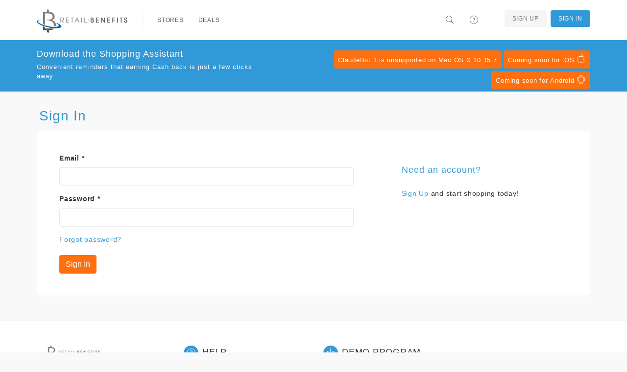

--- FILE ---
content_type: text/html; charset=utf-8
request_url: https://demo.retailbenefits.com/signin?return_to=https%3A%2F%2Fdemo.retailbenefits.com%2Fdeals%3Fcategory_id%3D10%26page%3D2
body_size: 3216
content:
<!DOCTYPE html>
<html itemscope itemtype=http://schema.org/Organization>
  <head lang="en">
      <meta http-equiv="content-type" content="text/html;charset=UTF-8" />
      <meta charset="utf-8" />
      <meta http-equiv="X-UA-Compatible" content="IE=edge" />
      <meta name="viewport" content="width=device-width, initial-scale=1.0, maximum-scale=1.0" />
      <meta name="msapplication-config" content="none"/>

        <meta property="og:url" content="https://demo.netrbx.com/signin?return_to=https%3A%2F%2Fdemo.netrbx.com%2Fstores%2F43-at-t" />
        <meta property="og:title" content="Earn Cash back with Demo Program" />
        <meta property="og:description" content="I earn Cash back on all my online purchases with Demo Program! Check it out and start saving today" />
        <meta property="og:image" content="https://demo.netrbx.com/images/icon-256.png" />
        <meta itemprop="name" content="Earn Cash back with Demo Program" />
        <meta itemprop="description" content="I earn Cash back on all my online purchases with Demo Program! Check it out and start saving today" />
        <meta itemprop="image" content="https://demo.netrbx.com/images/icon-256.png" />
        <meta name="twitter:card" content="summary" />
        <meta name="twitter:title" content="Earn Cash back with Demo Program" />
        <meta name="twitter:description" content="I earn Cash back on all my online purchases with Demo Program! Check it out and start saving today" />
        <meta name="twitter:image" content="https://demo.netrbx.com/images/icon-256.png" />
        <meta name="twitter:url" content="https://demo.netrbx.com/signin?return_to=https%3A%2F%2Fdemo.netrbx.com%2Fstores%2F43-at-t" />


      <link rel="stylesheet" href="/assets/application-2b416b0f2a1986a5c693421a5c50beaa8816918bc7c436b68881805d6629da5d.css" media="all" />
      <style>
  a { color: #3199d8; }
  a:hover { color: #268cc9; }
  .primary-bg { background: #3199d8; color: #fff !important; }
  .primary-bg-on-hover:hover { background: #3199d8 !important; color: #fff !important; }
  .primary-fg { color: #3199d8; }
  .primary-fg-on-hover:hover { color: #3199d8 !important; }

  .primary-alt-bg { background: #3199d8; color: #fff !important; }
  .primary-alt-fg { color: #3199d8; }

  .secondary-bg { background: #fe700f; color: #fff; }
  .secondary-fg { color: #fe700f;}

  .cta-bg { background: #fe700f; border: 1px solid #fe700f; color: #fff; text-decoration: none; }
  .cta-bg:hover { background: #f26301; border: 1px solid #f26301; color: #fff; }
  .cta-bg a { background: inherit !important; color: inherit !important;  text-decoration: none; }
  .cta-bg a:hover { background: inherit !important; color: inherit !important;  }

  .cta-fg { color: #fe700f; }
</style>



      <link rel="shortcut icon" href="https://demo.netrbx.com/images/favicon.ico" />

    <title>Sign In - Demo Program</title>
    <meta name="csrf-param" content="authenticity_token" />
<meta name="csrf-token" content="IpfyLyCKRSC6mEYAT2z269cvUvVjjSTpTHPxqzP_DptD3SxyK0nDbb-5L13GIwZD6T3oUyioqo6Np_ouvqvEcg" />
    
  </head>
  <body class="software-not-installed ">
    <div class="page">
      <script nonce="UfLqGRqtJfTJ7v+2rGPG3w==">
//<![CDATA[

  (function(d, s, id) {
    var js, fjs = d.getElementsByTagName(s)[0];
    if (d.getElementById(id)) return;
    js = d.createElement(s); js.id = id;
    js.src = "//connect.facebook.net/en_US/sdk.js#xfbml=1&appId=335185916670967&version=v2.0";
    fjs.parentNode.insertBefore(js, fjs);
  }(document, 'script', 'facebook-jssdk'));

//]]>
</script>
      <script nonce="UfLqGRqtJfTJ7v+2rGPG3w==">
//<![CDATA[

  window.___gcfg = {
    lang: 'zh-CN',
    parsetags: 'onload'
  };

//]]>
</script><script src="https://apis.google.com/js/platform.js" nonce="UfLqGRqtJfTJ7v+2rGPG3w==" async="async" defer="defer"></script>


        <nav class="navbar navbar-expand-md navbar-light fixed-top">
  <div class="container">
      <a class="navbar-brand" href="/"><img class="d-inline-block align-text-top" src="https://d3t80lz0vtgbmg.cloudfront.net/benefit_programs/1/logos/RB_horizontal_small.png" /></a>
      <button class="navbar-toggler" type="button" data-bs-toggle="collapse" data-bs-target="#home-navigation" aria-controls="home-navigation" aria-expanded="false" aria-label="Toggle navigation">
        <span class="navbar-toggler-icon"></span>
      </button>

      <div class="collapse navbar-collapse" id="home-navigation">
        <ul class="nav navbar-nav navbar-main">
          <li class="navbar-divider"></li>
          <li class='nav-item'><a class="primary-bg-on-hover nav-link" href="/stores">Stores</a></li>
          <li class='nav-item'><a class="primary-bg-on-hover nav-link" href="/deals">Deals</a></li>
        </ul>

        <ul class="nav navbar-nav navbar-right navbar-main-right">
          <li>
            <a class="primary-bg-on-hover nav-link navbar-search-toggle" href="#">
              <i class="icons8-search"></i>
</a>            <div class="navbar-search">
              <form role="search" class="d-flex navbar-form" action="/search" accept-charset="UTF-8" method="get">
                <i class="icons8-search"></i>
                <input id="form-control" type="text" name="search" class="form-control" placeholder="Search stores, or deals" value="">
</form>            </div>
          </li>
          <li>
            <a class="primary-bg-on-hover nav-link" href="/help">
              <i class="icons8-help"></i> <span class="description">Help</span>
</a>          </li>
            <li class="navbar-divider"></li>
              <li class='nav-item'><a class="btn btn-outline-secondary navbar-btn auth-btn" href="/signup">Sign Up</a></li>
            <li class='nav-item'><a class="btn navbar-btn primary-bg primary-bg-on-hover nav-link" href="/signin">Sign In</a></li>
        </ul>
      </div>
  </div>
</nav>


      <div class="page-content">

        <div class="container">
  <h2 class="section-header primary-alt-fg">Sign In</h2>
  <div class="box content-box">
    <div class="row justify-content-between">
      <div class="col-md-7">
        <form class="simple_form new_session" id="new_session" novalidate="novalidate" action="/sessions" accept-charset="UTF-8" method="post"><input type="hidden" name="authenticity_token" value="TY-YCERGKs-6FZqCTQfgGXxhgzn_cIQp7KlKXf3brU7lYjNRjDExr07d_KE6hDIpAFf96xFdYcxykDrSgg05KQ" autocomplete="off" />
          <input type="hidden" name="return_to" id="return_to" value="https://demo.retailbenefits.com/deals?category_id=10&amp;page=2" autocomplete="off" />
          <div class="mb-3 email required session_email"><label class="form-label email required" for="session_email">Email <abbr title="required">*</abbr></label><input class="form-control string email required" type="email" name="session[email]" id="session_email" /></div>
          <div class="mb-3 password required session_password"><label class="form-label password required" for="session_password">Password <abbr title="required">*</abbr></label><input class="form-control password required" type="password" name="session[password]" id="session_password" /></div>
            <a href="/reset_password/new">Forgot password?</a></br></br>
          <input type="submit" name="commit" value="Sign In" class="btn btn-primary cta-bg" data-disable-with="Sign In" />
</form>      </div>
        <div class="col-md-4">
          <h3 class="primary-fg mt-4">Need an account?</h3>
          <p><a href="/signup">Sign Up</a> and start shopping today!</p>
        </div>
    </div>
  </div>
</div>

      </div>

        <footer>
  <div class="container">
    <div class="row spotlight-wrapper">
      <div class="col-lg-3 col-md-3 col-sm-3 col-xs-12 spotlight">
        <div class="spotlight-title">
          <img height="30" src="https://d3t80lz0vtgbmg.cloudfront.net/benefit_programs/1/logos/RB_horizontal_small.png" />
        </div>
        <div class="spotlight-content">
        </div>
      </div>

      <div class="col-lg-3 col-md-3 col-sm-4 col-xs-12 spotlight">
        <div class="spotlight-title">
          <div class="spotlight-icon primary-bg">
            <i class="icons8-help"></i>
          </div>
          Help
        </div>
        <div class="spotlight-content">
          <ul>
            <li><a href=/help><i class="icons8-checkmark"></i>Help</a></li>
            <li><a href=/privacy><i class="icons8-checkmark"></i>Privacy Policy</a></li>
            <li><a href=/terms_conditions><i class="icons8-checkmark"></i>Terms of Use</a></li>
          </ul>
        </div>
      </div>

      <div class="col-lg-3 col-md-3 col-sm-5 col-xs-12 spotlight">

          <div class="spotlight-title">
            <div class="spotlight-icon primary-bg">
              <i class="icons8-download"></i>
            </div>
            Demo Program Apps
          </div>
          <div class="spotlight-content">
            <ul>
                <li><a href="/mobile"><i class="icons8-checkmark"></i>Mobile Apps</a></li>
                <li><a href="/extension"><i class="icons8-checkmark"></i>Browser Extension</a></li>
            </ul>
          </div>
      </div>
    </div>
  </div>

  <hr>
  <div class="container">
    <div class="row footer-bottom">
      <div class="col-md-6 copyright">
        &copy; 2026 Demo Program. All Rights Reserved.
      </div>
      <div class="col-md-6 social-links text-end">
        <ul>
        </ul>
      </div>
    </div>
  </div>
</footer>


      <div id="toolbar-install-message" class="bg-info text-info primary-bg">
        <div class="container">
          Click <strong>"Run"</strong> Below <i class="icons8-down-2"></i>
        </div>
      </div>

        <div class="download-cta primary-bg">
          <div class="container">
            <div class="row">
              <div class="col-md-12">
                <div class="row">
                  <div class="col-md-5 col-sm-4">
                    <h3>Download the Shopping Assistant</h3>
                    <p>Convenient reminders that earning Cash back is just a few clicks away.</p>
                  </div>
                  <div class="col-md-7 col-sm-8 text-end">
                    <div class="buttons" id="download-button">
                            <a class="btn btn-outline-secondary btn-sm cta-bg">ClaudeBot 1 is unsupported on Mac OS X 10.15.7<i></i></a>

                          <button class="btn btn-outline-secondary btn-sm cta-bg">Coming soon for iOS <i class="icons8-mac-os"></i></button>
  <button class="btn btn-outline-secondary btn-sm cta-bg">Coming soon for Android <i class="icons8-android-os"></i></button>

                    </div>
                  </div>
                </div>
              </div>
            </div>
          </div>
        </div>
    </div>

      <script src="/assets/application/index-8ea1c8e403ff301538d64a040c355447d3af989513e71aaf047b397ccef44ff4.js"></script>
      <script src="/assets/stimulus-a1aecc1b5ad402f590dc376d6436c2297fb4fed79754c059277da8526695ad99.js" data-turbo-track="reload" defer="defer"></script>

        <script nonce="waIjX5LW6Fvwurpo4ofjOA==">
//<![CDATA[

          (function(i,s,o,g,r,a,m){i['GoogleAnalyticsObject']=r;i[r]=i[r]||function(){
          (i[r].q=i[r].q||[]).push(arguments)},i[r].l=1*new Date();a=s.createElement(o),
          m=s.getElementsByTagName(o)[0];a.async=1;a.src=g;m.parentNode.insertBefore(a,m)
          })(window,document,'script','//www.google-analytics.com/analytics.js','ga');

          ga('create', 'UA-62229753-1', 'auto', {'allowLinker': true});
          ga('require', 'linker');
          ga('linker:autoLink', ['demo.retailbenefits.com', 'demo.netrbx.com']);
          ga('send', 'pageview');

//]]>
</script>
      
  </body>

  
</html>


